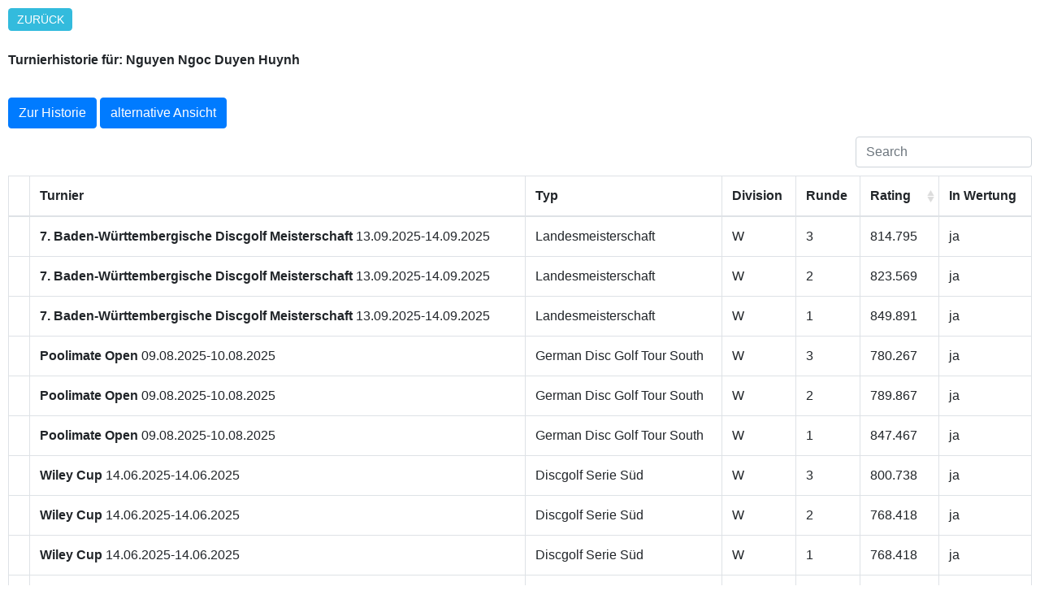

--- FILE ---
content_type: text/html; charset=UTF-8
request_url: https://rating.discgolf.de/detail.php?v=2&gtn=2737
body_size: 2737
content:
<!DOCTYPE html>

<html>

<head>
  <title>DRating - German Disc Golf Tour</title>

  <meta name="robots" content="noindex">
  <link rel="stylesheet" href="styles/bootstrap.min.css">
    <link rel="stylesheet" href="styles/all.css" >
    <link rel="stylesheet" href="styles/bootstrap-table.min.css">
 <style>
    body {
        margin: 10px;
    }

    .table tbody tr > td.info {
    background-color: #eeeeee !important;
    }
    .table tbody tr > td.prop {
        font-weight:bold;
    }
    .more-link {
    display: inline-block;
    margin: 0;
    padding: 0.25em 0.75em;
    border-radius: 0.3em;
    background: #33bbdd;
    color: #fff;
    text-decoration: none;
    text-transform: uppercase;
    font-size: 14px;
    font-size: 0.875rem;
    font-family: 'Oswald', Tahoma, Arial;

    }

    </style>
</head>


<body>

<a href="javascript:window.history.back();" class="more-link">Zur&uuml;ck</a>
<br><br>
<strong>Turnierhistorie f&uuml;r: Nguyen Ngoc Duyen Huynh</strong>
<br><br>
<div style="margin-top: 10px">
</div>

<a href="#history" class="btn btn-primary" role="button">Zur Historie</a> <a href="detail.php?v=1&gtn=2737" class="btn btn-primary" role="button">alternative Ansicht</a>
<table data-toggle="table" data-search="true" data-sortable="true">

    <thead><tr><th></th><th data-field="Turnier" data-sortable="false">Turnier</th><th>Typ</th><th>Division</th><th>Runde</th><th data-sortable="true">Rating</th><th>In Wertung</th></tr></thead><tbody>


    <tr><td></td><td><strong>7. Baden-Württembergische Discgolf Meisterschaft</strong> 13.09.2025-14.09.2025</td><td>Landesmeisterschaft</td>


<td>W</td>        <td>3</td><td>814.795</td><td>ja</td></tr>

    <tr><td></td><td><strong>7. Baden-Württembergische Discgolf Meisterschaft</strong> 13.09.2025-14.09.2025</td><td>Landesmeisterschaft</td>


<td>W</td>        <td>2</td><td>823.569</td><td>ja</td></tr>

    <tr><td></td><td><strong>7. Baden-Württembergische Discgolf Meisterschaft</strong> 13.09.2025-14.09.2025</td><td>Landesmeisterschaft</td>


<td>W</td>        <td>1</td><td>849.891</td><td>ja</td></tr>

    
</td></tr>

    <tr><td></td><td><strong>Poolimate Open</strong> 09.08.2025-10.08.2025</td><td>German Disc Golf Tour South</td>


<td>W</td>        <td>3</td><td>780.267</td><td>ja</td></tr>

    <tr><td></td><td><strong>Poolimate Open</strong> 09.08.2025-10.08.2025</td><td>German Disc Golf Tour South</td>


<td>W</td>        <td>2</td><td>789.867</td><td>ja</td></tr>

    <tr><td></td><td><strong>Poolimate Open</strong> 09.08.2025-10.08.2025</td><td>German Disc Golf Tour South</td>


<td>W</td>        <td>1</td><td>847.467</td><td>ja</td></tr>

    
</td></tr>

    <tr><td></td><td><strong>Wiley Cup</strong> 14.06.2025-14.06.2025</td><td>Discgolf Serie Süd</td>


<td>W</td>        <td>3</td><td>800.738</td><td>ja</td></tr>

    <tr><td></td><td><strong>Wiley Cup</strong> 14.06.2025-14.06.2025</td><td>Discgolf Serie Süd</td>


<td>W</td>        <td>2</td><td>768.418</td><td>ja</td></tr>

    <tr><td></td><td><strong>Wiley Cup</strong> 14.06.2025-14.06.2025</td><td>Discgolf Serie Süd</td>


<td>W</td>        <td>1</td><td>768.418</td><td>ja</td></tr>

    
</td></tr>

    <tr><td></td><td><strong>6th Guerilla Slam</strong> 25.05.2025-25.05.2025</td><td>Discgolf Serie Süd</td>


<td>W</td>        <td>2</td><td>818.429</td><td>ja</td></tr>

    <tr><td></td><td><strong>6th Guerilla Slam</strong> 25.05.2025-25.05.2025</td><td>Discgolf Serie Süd</td>


<td>W</td>        <td>1</td><td>838.659</td><td>ja</td></tr>

    
</td></tr>

    <tr><td></td><td><strong>7. Neu-Ulmer Open</strong> 12.04.2025-13.04.2025</td><td>German Disc Golf Tour South</td>


<td>W</td>        <td>4</td><td>793.702</td><td>ja</td></tr>

    <tr><td></td><td><strong>7. Neu-Ulmer Open</strong> 12.04.2025-13.04.2025</td><td>German Disc Golf Tour South</td>


<td>W</td>        <td>3</td><td>828.89</td><td>ja</td></tr>

    <tr><td></td><td><strong>7. Neu-Ulmer Open</strong> 12.04.2025-13.04.2025</td><td>German Disc Golf Tour South</td>


<td>W</td>        <td>2</td><td>802.499</td><td>ja</td></tr>

    <tr><td></td><td><strong>7. Neu-Ulmer Open</strong> 12.04.2025-13.04.2025</td><td>German Disc Golf Tour South</td>


<td>W</td>        <td>1</td><td>820.093</td><td>ja</td></tr>

    
</td></tr>

    <tr><td></td><td><strong>Poolimate Open</strong> 27.07.2024-28.07.2024</td><td>German Disc Golf Tour South</td>


<td>W</td>        <td>3</td><td>717.516</td><td>nein</td></tr>

    <tr><td></td><td><strong>Poolimate Open</strong> 27.07.2024-28.07.2024</td><td>German Disc Golf Tour South</td>


<td>W</td>        <td>2</td><td>698.836</td><td>nein</td></tr>

    <tr><td></td><td><strong>Poolimate Open</strong> 27.07.2024-28.07.2024</td><td>German Disc Golf Tour South</td>


<td>W</td>        <td>1</td><td>764.216</td><td>nein</td></tr>

    
</td></tr>

    <tr><td></td><td><strong>6. Neu-Ulmer Open</strong> 06.04.2024-07.04.2024</td><td>German Disc Golf Tour South</td>


<td>W</td>        <td>4</td><td>820.321</td><td>nein</td></tr>

    <tr><td></td><td><strong>6. Neu-Ulmer Open</strong> 06.04.2024-07.04.2024</td><td>German Disc Golf Tour South</td>


<td>W</td>        <td>3</td><td>847.888</td><td>nein</td></tr>

    <tr><td></td><td><strong>6. Neu-Ulmer Open</strong> 06.04.2024-07.04.2024</td><td>German Disc Golf Tour South</td>


<td>W</td>        <td>2</td><td>801.943</td><td>nein</td></tr>

    <tr><td></td><td><strong>6. Neu-Ulmer Open</strong> 06.04.2024-07.04.2024</td><td>German Disc Golf Tour South</td>


<td>W</td>        <td>1</td><td>857.077</td><td>nein</td></tr>

    
</td></tr>

    <tr><td></td><td><strong>5. Baden-Württembergische Disc Golf Meisterschaft</strong> 08.10.2023-08.10.2023</td><td>Landesmeisterschaft</td>


<td>W</td>        <td>2</td><td>813.649</td><td>nein</td></tr>

    <tr><td></td><td><strong>5. Baden-Württembergische Disc Golf Meisterschaft</strong> 08.10.2023-08.10.2023</td><td>Landesmeisterschaft</td>


<td>W</td>        <td>1</td><td>825.333</td><td>nein</td></tr>

    
</td></tr>

    <tr><td></td><td><strong>Albuch Classic</strong> 01.07.2023-02.07.2023</td><td>German Disc Golf Tour</td>


<td>W</td>        <td>3</td><td>813.4</td><td>nein</td></tr>

    <tr><td></td><td><strong>Albuch Classic</strong> 01.07.2023-02.07.2023</td><td>German Disc Golf Tour</td>


<td>W</td>        <td>2</td><td>847.077</td><td>nein</td></tr>

    <tr><td></td><td><strong>Albuch Classic</strong> 01.07.2023-02.07.2023</td><td>German Disc Golf Tour</td>


<td>W</td>        <td>1</td><td>759</td><td>nein</td></tr>

    
</td></tr>

    <tr><td></td><td><strong>5. Neu-Ulmer Open (140)</strong> 15.04.2023-16.04.2023</td><td>German Disc Golf Tour</td>


<td>W</td>        <td>3</td><td>736.86</td><td>nein</td></tr>

    <tr><td></td><td><strong>5. Neu-Ulmer Open (140)</strong> 15.04.2023-16.04.2023</td><td>German Disc Golf Tour</td>


<td>W</td>        <td>2</td><td>782.59</td><td>nein</td></tr>

    <tr><td></td><td><strong>5. Neu-Ulmer Open (140)</strong> 15.04.2023-16.04.2023</td><td>German Disc Golf Tour</td>


<td>W</td>        <td>1</td><td>727.714</td><td>nein</td></tr>

    
</td></tr>

    <tr><td></td><td><strong>Wiley Cup 2023</strong> 12.03.2023-12.03.2023</td><td>Disc Golf Serie Süd</td>


<td>W</td>        <td>3</td><td>764.685</td><td>nein</td></tr>

    <tr><td></td><td><strong>Wiley Cup 2023</strong> 12.03.2023-12.03.2023</td><td>Disc Golf Serie Süd</td>


<td>W</td>        <td>2</td><td>842.645</td><td>nein</td></tr>

    <tr><td></td><td><strong>Wiley Cup 2023</strong> 12.03.2023-12.03.2023</td><td>Disc Golf Serie Süd</td>


<td>W</td>        <td>1</td><td>770</td><td>nein</td></tr>

    
</td></tr>

    <tr><td></td><td><strong>4. Baden-Württembergische Disc Golf Meisterschaft</strong> 23.10.2022-23.10.2022</td><td>Landesmeisterschaft</td>


<td>W</td>        <td>2</td><td>866.07</td><td>nein</td></tr>

    <tr><td></td><td><strong>4. Baden-Württembergische Disc Golf Meisterschaft</strong> 23.10.2022-23.10.2022</td><td>Landesmeisterschaft</td>


<td>W</td>        <td>1</td><td>738.18</td><td>nein</td></tr>

    
</td></tr>

    <tr><td></td><td><strong>Albuch Classic</strong> 03.09.2022-04.09.2022</td><td>German Disc Golf Tour</td>


<td>W</td>        <td>3</td><td>801.694</td><td>nein</td></tr>

    <tr><td></td><td><strong>Albuch Classic</strong> 03.09.2022-04.09.2022</td><td>German Disc Golf Tour</td>


<td>W</td>        <td>2</td><td>773.428</td><td>nein</td></tr>

    <tr><td></td><td><strong>Albuch Classic</strong> 03.09.2022-04.09.2022</td><td>German Disc Golf Tour</td>


<td>W</td>        <td>1</td><td>792.272</td><td>nein</td></tr>

    
</td></tr>

    <tr><td></td><td><strong>DGCA Weiden Open 2022</strong> 17.07.2022-17.07.2022</td><td>Disc Golf Serie Süd</td>


<td>W</td>        <td>2</td><td>789.037</td><td>nein</td></tr>

    <tr><td></td><td><strong>DGCA Weiden Open 2022</strong> 17.07.2022-17.07.2022</td><td>Disc Golf Serie Süd</td>


<td>W</td>        <td>1</td><td>752.458</td><td>nein</td></tr>

    
</td></tr>

    <tr><td></td><td><strong>3. Baden-Württembergische Disc Golf Meisterschaft</strong> 06.11.2021-06.11.2021</td><td>Einzelturnier</td>


<td>W</td>        <td>2</td><td>871.1</td><td>nein</td></tr>

    <tr><td></td><td><strong>3. Baden-Württembergische Disc Golf Meisterschaft</strong> 06.11.2021-06.11.2021</td><td>Einzelturnier</td>


<td>W</td>        <td>1</td><td>810.35</td><td>nein</td></tr>

    
</td></tr>

    <tr><td></td><td><strong>3. Neu-Ulmer Open</strong> 28.08.2021-29.08.2021</td><td>German Disc Golf Tour</td>


<td>W</td>        <td>4</td><td>825.421</td><td>nein</td></tr>

    <tr><td></td><td><strong>3. Neu-Ulmer Open</strong> 28.08.2021-29.08.2021</td><td>German Disc Golf Tour</td>


<td>W</td>        <td>3</td><td>834.93</td><td>nein</td></tr>

    <tr><td></td><td><strong>3. Neu-Ulmer Open</strong> 28.08.2021-29.08.2021</td><td>German Disc Golf Tour</td>


<td>W</td>        <td>2</td><td>815.912</td><td>nein</td></tr>

    <tr><td></td><td><strong>3. Neu-Ulmer Open</strong> 28.08.2021-29.08.2021</td><td>German Disc Golf Tour</td>


<td>W</td>        <td>1</td><td>863.457</td><td>nein</td></tr>

    
</td></tr>
</tbody></table>
<br><br>
<div id="history"></div>
<a href="javascript:window.history.back();" class="more-link">Zur&uuml;ck</a><br>
Rating Historie:
<script type="text/javascript" src="js/chart.js"></script>
<canvas id="myChart" width="400" height="200"></canvas>
<script>

var ctx = document.getElementById('myChart').getContext('2d');
var myChart = new Chart(ctx, {
    type: 'line',
    data: {
        labels: ['2021-08-29','2021-09-05','2021-09-12','2021-09-19','2021-09-26','2021-10-03','2021-10-10','2021-10-17','2021-10-24','2021-10-31','2021-11-07','2021-11-21','2021-11-28','2021-12-31','2022-03-13','2022-03-20','2022-03-27','2022-04-03','2022-04-10','2022-04-24','2022-05-01','2022-05-08','2022-05-15','2022-05-22','2022-05-29','2022-06-19','2022-06-26','2022-07-03','2022-07-10','2022-07-17','2022-07-24','2022-08-07','2022-08-14','2022-08-21','2022-08-28','2022-09-04','2022-09-11','2022-09-18','2022-09-25','2022-10-03','2022-10-09','2022-10-16','2022-10-23','2022-10-30','2022-11-06','2022-11-13','2022-11-27','2023-03-05','2023-03-12','2023-03-19','2023-03-26','2023-04-02','2023-04-09','2023-04-16','2023-04-23','2023-05-01','2023-05-07','2023-05-14','2023-05-21','2023-05-29','2023-06-11','2023-06-25','2023-07-02','2023-07-09','2023-07-16','2023-07-23','2023-07-30','2023-08-06','2023-08-13','2023-08-20','2023-08-27','2023-09-03','2023-09-10','2023-09-17','2023-09-24','2023-10-01','2023-10-03','2023-10-08','2023-10-15','2023-10-22','2023-10-29','2023-11-19','2023-11-26','2024-01-07','2024-03-03','2024-03-10','2024-03-17','2024-03-24','2024-03-29','2024-03-31','2024-04-07','2024-04-14','2024-04-21','2024-04-28','2024-05-05','2024-05-12','2024-05-20','2024-05-26','2024-06-02','2024-06-16','2024-06-23','2024-06-30','2024-07-14','2024-07-21','2024-07-28','2024-08-11','2024-08-25','2024-09-01','2024-09-08','2024-09-15','2024-09-22','2024-09-29','2024-10-03','2024-10-06','2024-10-13','2024-10-20','2024-10-27','2024-11-03','2024-12-01','2025-02-23','2025-03-02','2025-03-09','2025-03-16','2025-03-23','2025-03-30','2025-04-06','2025-04-13','2025-04-20','2025-04-27','2025-05-01','2025-05-04','2025-05-11','2025-05-18','2025-05-25','2025-06-01','2025-06-09','2025-06-15','2025-06-22','2025-06-29','2025-07-06','2025-07-20','2025-07-27','2025-08-03','2025-08-10','2025-08-17','2025-08-24','2025-08-31','2025-09-07','2025-09-14','2025-09-21','2025-09-28','2025-10-03','2025-10-05','2025-10-12','2025-10-19','2025-10-26','2025-11-02','2025-11-16','2025-11-30','2026-01-25',],
        datasets: [{
            label: 'DRating',
            data: ['834.93','834.93','834.93','834.93','834.93','834.93','834.93','834.93','834.93','834.93','836.713','836.713','836.713','842.068','842.068','842.068','842.068','842.068','842.068','842.068','842.068','842.068','842.068','842.068','842.068','842.068','842.068','842.068','842.068','812.891','812.891','812.891','812.891','812.891','812.891','798.651','798.651','798.651','798.651','798.651','798.651','798.651','799.94','799.94','787.591','787.591','787.591','787.591','790.927','790.927','790.927','790.927','790.927','773.25','773.25','773.25','773.25','773.25','773.25','773.25','773.25','773.25','785.439','785.439','785.439','790.212','790.212','790.212','790.212','790.212','790.212','790.455','793.006','793.006','793.006','793.006','793.006','796.388','796.388','795.528','794.079','794.079','794.079','794.079','794.079','794.079','794.46','794.46','794.46','794.46','806.867','806.867','823.082','823.082','823.082','823.082','823.082','823.082','823.082','823.082','823.082','823.082','827.702','827.702','827.702','827.702','827.702','827.702','827.702','827.702','827.702','827.702','827.702','827.702','831.807','831.807','831.807','831.807','831.807','831.807','831.807','831.807','831.807','831.807','831.807','831.807','811.296','811.296','811.296','811.296','811.296','811.296','811.296','819.687','819.687','819.687','800.066','800.066','800.066','800.066','800.066','800.066','802.604','805.975','805.975','805.975','805.975','805.975','813.93','813.93','813.93','813.93','813.93','813.93','813.93','813.93','813.93','813.93','813.93','813.93',],

            borderWidth: 1
        }]
    },
    options: {
        scales: {
            yAxes: [{
                ticks: {
                   min: 753,max : 862
                }
            }]
        }
    }
});     
</script>

<br>
<br>

<a href="https://www.discgolf.de/impressum/" target="_blank">Impressum</a>
<script src="js/jquery-3.3.1.min.js" ></script>
<script src="js/popper.min.js" ></script>
<script src="js/bootstrap.min.js" ></script>
<script src="js/bootstrap-table.min.js"></script>
<script type="module" src="js/extensions/filter-control/bootstrap-table-filter-control.js"></script>

</body>
</html>